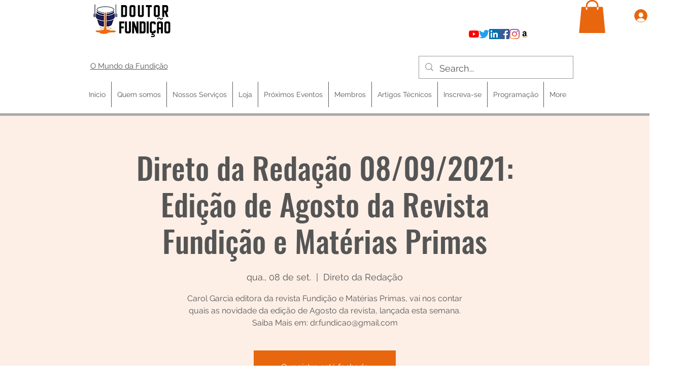

--- FILE ---
content_type: text/html; charset=utf-8
request_url: https://www.google.com/recaptcha/api2/aframe
body_size: 266
content:
<!DOCTYPE HTML><html><head><meta http-equiv="content-type" content="text/html; charset=UTF-8"></head><body><script nonce="9H_T5buAbrHYvS7wlmHnUA">/** Anti-fraud and anti-abuse applications only. See google.com/recaptcha */ try{var clients={'sodar':'https://pagead2.googlesyndication.com/pagead/sodar?'};window.addEventListener("message",function(a){try{if(a.source===window.parent){var b=JSON.parse(a.data);var c=clients[b['id']];if(c){var d=document.createElement('img');d.src=c+b['params']+'&rc='+(localStorage.getItem("rc::a")?sessionStorage.getItem("rc::b"):"");window.document.body.appendChild(d);sessionStorage.setItem("rc::e",parseInt(sessionStorage.getItem("rc::e")||0)+1);localStorage.setItem("rc::h",'1768997380687');}}}catch(b){}});window.parent.postMessage("_grecaptcha_ready", "*");}catch(b){}</script></body></html>